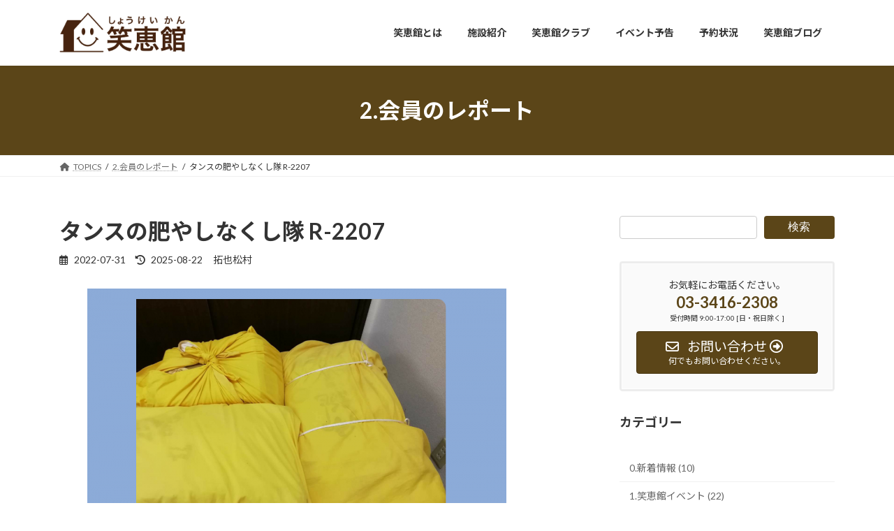

--- FILE ---
content_type: text/html; charset=UTF-8
request_url: http://shokeikan.com/tansu-r-2207
body_size: 15204
content:
<!DOCTYPE html>
<html dir="ltr" lang="ja" prefix="og: https://ogp.me/ns#">
<head>
<meta charset="utf-8">
<meta http-equiv="X-UA-Compatible" content="IE=edge">
<meta name="viewport" content="width=device-width, initial-scale=1">

<title>タンスの肥やしなくし隊 R-2207 | 笑恵館 （しょうけいかん）</title>
	<style>img:is([sizes="auto" i], [sizes^="auto," i]) { contain-intrinsic-size: 3000px 1500px }</style>
	
		<!-- All in One SEO 4.8.7 - aioseo.com -->
	<meta name="robots" content="max-image-preview:large" />
	<meta name="author" content="拓也松村"/>
	<link rel="canonical" href="https://shokeikan.com/tansu-r-2207" />
	<meta name="generator" content="All in One SEO (AIOSEO) 4.8.7" />
		<meta property="og:locale" content="ja_JP" />
		<meta property="og:site_name" content="笑恵館 （しょうけいかん）" />
		<meta property="og:type" content="blog" />
		<meta property="og:title" content="タンスの肥やしなくし隊 R-2207 | 笑恵館 （しょうけいかん）" />
		<meta property="og:url" content="https://shokeikan.com/tansu-r-2207" />
		<meta property="fb:admins" content="2874040695942149" />
		<meta property="og:image" content="http://old-shokeikan.land-resource.org/wp-content/uploads/2021/01/382｜2012.jpg" />
		<meta name="twitter:card" content="summary" />
		<meta name="twitter:title" content="タンスの肥やしなくし隊 R-2207 | 笑恵館 （しょうけいかん）" />
		<meta name="twitter:image" content="http://old-shokeikan.land-resource.org/wp-content/uploads/2016/04/for_OPG.jpg" />
		<script type="application/ld+json" class="aioseo-schema">
			{"@context":"https:\/\/schema.org","@graph":[{"@type":"Article","@id":"https:\/\/shokeikan.com\/tansu-r-2207#article","name":"\u30bf\u30f3\u30b9\u306e\u80a5\u3084\u3057\u306a\u304f\u3057\u968a R-2207 | \u7b11\u6075\u9928 \uff08\u3057\u3087\u3046\u3051\u3044\u304b\u3093\uff09","headline":"\u30bf\u30f3\u30b9\u306e\u80a5\u3084\u3057\u306a\u304f\u3057\u968a R-2207","author":{"@id":"https:\/\/shokeikan.com\/author\/takuyananoni-co-jp#author"},"publisher":{"@id":"https:\/\/shokeikan.com\/#organization"},"image":{"@type":"ImageObject","url":"https:\/\/shokeikan.com\/wp-content\/uploads\/2022\/08\/382\uff5c2208-e1661131104378.png","width":600,"height":392},"datePublished":"2022-07-31T10:20:03+09:00","dateModified":"2025-08-22T10:45:12+09:00","inLanguage":"ja","mainEntityOfPage":{"@id":"https:\/\/shokeikan.com\/tansu-r-2207#webpage"},"isPartOf":{"@id":"https:\/\/shokeikan.com\/tansu-r-2207#webpage"},"articleSection":"2.\u4f1a\u54e1\u306e\u30ec\u30dd\u30fc\u30c8"},{"@type":"BreadcrumbList","@id":"https:\/\/shokeikan.com\/tansu-r-2207#breadcrumblist","itemListElement":[{"@type":"ListItem","@id":"https:\/\/shokeikan.com#listItem","position":1,"name":"\u30db\u30fc\u30e0","item":"https:\/\/shokeikan.com","nextItem":{"@type":"ListItem","@id":"https:\/\/shokeikan.com\/category\/report#listItem","name":"2.\u4f1a\u54e1\u306e\u30ec\u30dd\u30fc\u30c8"}},{"@type":"ListItem","@id":"https:\/\/shokeikan.com\/category\/report#listItem","position":2,"name":"2.\u4f1a\u54e1\u306e\u30ec\u30dd\u30fc\u30c8","item":"https:\/\/shokeikan.com\/category\/report","nextItem":{"@type":"ListItem","@id":"https:\/\/shokeikan.com\/tansu-r-2207#listItem","name":"\u30bf\u30f3\u30b9\u306e\u80a5\u3084\u3057\u306a\u304f\u3057\u968a R-2207"},"previousItem":{"@type":"ListItem","@id":"https:\/\/shokeikan.com#listItem","name":"\u30db\u30fc\u30e0"}},{"@type":"ListItem","@id":"https:\/\/shokeikan.com\/tansu-r-2207#listItem","position":3,"name":"\u30bf\u30f3\u30b9\u306e\u80a5\u3084\u3057\u306a\u304f\u3057\u968a R-2207","previousItem":{"@type":"ListItem","@id":"https:\/\/shokeikan.com\/category\/report#listItem","name":"2.\u4f1a\u54e1\u306e\u30ec\u30dd\u30fc\u30c8"}}]},{"@type":"Organization","@id":"https:\/\/shokeikan.com\/#organization","name":"\u7b11\u6075\u9928 \uff08\u3057\u3087\u3046\u3051\u3044\u304b\u3093\uff09","description":"\u4f1a\u54e1\u5236\u306e\u307f\u3093\u306a\u306e\u5bb6\u3000\u7956\u5e2b\u30f6\u8c37\u5927\u8535\u99c5\u5f92\u6b694\u5206 \u4f4f\u5c45\u30a2\u30d1\u30fc\u30c8\u3001\u30b7\u30a7\u30a2\u30aa\u30d5\u30a3\u30b9\uff08\u767b\u8a18OK\uff09\u3001\u30ad\u30c3\u30c1\u30f3\u304b\u3089\u30ea\u30d3\u30f3\u30b0\u3001\u30c7\u30c3\u30ad\u3082\u30b7\u30a7\u30a2","url":"https:\/\/shokeikan.com\/"},{"@type":"Person","@id":"https:\/\/shokeikan.com\/author\/takuyananoni-co-jp#author","url":"https:\/\/shokeikan.com\/author\/takuyananoni-co-jp","name":"\u62d3\u4e5f\u677e\u6751"},{"@type":"WebPage","@id":"https:\/\/shokeikan.com\/tansu-r-2207#webpage","url":"https:\/\/shokeikan.com\/tansu-r-2207","name":"\u30bf\u30f3\u30b9\u306e\u80a5\u3084\u3057\u306a\u304f\u3057\u968a R-2207 | \u7b11\u6075\u9928 \uff08\u3057\u3087\u3046\u3051\u3044\u304b\u3093\uff09","inLanguage":"ja","isPartOf":{"@id":"https:\/\/shokeikan.com\/#website"},"breadcrumb":{"@id":"https:\/\/shokeikan.com\/tansu-r-2207#breadcrumblist"},"author":{"@id":"https:\/\/shokeikan.com\/author\/takuyananoni-co-jp#author"},"creator":{"@id":"https:\/\/shokeikan.com\/author\/takuyananoni-co-jp#author"},"image":{"@type":"ImageObject","url":"https:\/\/shokeikan.com\/wp-content\/uploads\/2022\/08\/382\uff5c2208-e1661131104378.png","@id":"https:\/\/shokeikan.com\/tansu-r-2207\/#mainImage","width":600,"height":392},"primaryImageOfPage":{"@id":"https:\/\/shokeikan.com\/tansu-r-2207#mainImage"},"datePublished":"2022-07-31T10:20:03+09:00","dateModified":"2025-08-22T10:45:12+09:00"},{"@type":"WebSite","@id":"https:\/\/shokeikan.com\/#website","url":"https:\/\/shokeikan.com\/","name":"\u7b11\u6075\u9928 \uff08\u3057\u3087\u3046\u3051\u3044\u304b\u3093\uff09","description":"\u4f1a\u54e1\u5236\u306e\u307f\u3093\u306a\u306e\u5bb6\u3000\u7956\u5e2b\u30f6\u8c37\u5927\u8535\u99c5\u5f92\u6b694\u5206 \u4f4f\u5c45\u30a2\u30d1\u30fc\u30c8\u3001\u30b7\u30a7\u30a2\u30aa\u30d5\u30a3\u30b9\uff08\u767b\u8a18OK\uff09\u3001\u30ad\u30c3\u30c1\u30f3\u304b\u3089\u30ea\u30d3\u30f3\u30b0\u3001\u30c7\u30c3\u30ad\u3082\u30b7\u30a7\u30a2","inLanguage":"ja","publisher":{"@id":"https:\/\/shokeikan.com\/#organization"}}]}
		</script>
		<!-- All in One SEO -->

<link rel="alternate" type="application/rss+xml" title="笑恵館 （しょうけいかん） &raquo; フィード" href="https://shokeikan.com/feed" />
<link rel="alternate" type="application/rss+xml" title="笑恵館 （しょうけいかん） &raquo; コメントフィード" href="https://shokeikan.com/comments/feed" />
<link rel="alternate" type="application/rss+xml" title="笑恵館 （しょうけいかん） &raquo; タンスの肥やしなくし隊 R-2207 のコメントのフィード" href="https://shokeikan.com/tansu-r-2207/feed" />
<meta name="description" content="2022年7月　タンスの肥やしなくし隊7月14日㈭11：00～13：00　サロン笑恵館マルシェ（7月23日）の作戦会議着物フリマを予定していましたので、2年ぶりの開催にあれこれ意見を出し、当日に望みました。おしゃべりしながら「何か」を作っています。毎月第2木曜日　11：00～13：00　サロン参加費　800円覗きは無料***　今、あるものを活用しましょうという提案です　***　着物は昔からSDG" />		<!-- This site uses the Google Analytics by MonsterInsights plugin v9.11.1 - Using Analytics tracking - https://www.monsterinsights.com/ -->
		<!-- Note: MonsterInsights is not currently configured on this site. The site owner needs to authenticate with Google Analytics in the MonsterInsights settings panel. -->
					<!-- No tracking code set -->
				<!-- / Google Analytics by MonsterInsights -->
		<link rel='stylesheet' id='vkExUnit_common_style-css' href='http://shokeikan.com/wp-content/plugins/vk-all-in-one-expansion-unit/assets/css/vkExUnit_style.css?ver=9.112.0.1' type='text/css' media='all' />
<style id='vkExUnit_common_style-inline-css' type='text/css'>
.grecaptcha-badge{bottom: 85px !important;}
:root {--ver_page_top_button_url:url(http://shokeikan.com/wp-content/plugins/vk-all-in-one-expansion-unit/assets/images/to-top-btn-icon.svg);}@font-face {font-weight: normal;font-style: normal;font-family: "vk_sns";src: url("http://shokeikan.com/wp-content/plugins/vk-all-in-one-expansion-unit/inc/sns/icons/fonts/vk_sns.eot?-bq20cj");src: url("http://shokeikan.com/wp-content/plugins/vk-all-in-one-expansion-unit/inc/sns/icons/fonts/vk_sns.eot?#iefix-bq20cj") format("embedded-opentype"),url("http://shokeikan.com/wp-content/plugins/vk-all-in-one-expansion-unit/inc/sns/icons/fonts/vk_sns.woff?-bq20cj") format("woff"),url("http://shokeikan.com/wp-content/plugins/vk-all-in-one-expansion-unit/inc/sns/icons/fonts/vk_sns.ttf?-bq20cj") format("truetype"),url("http://shokeikan.com/wp-content/plugins/vk-all-in-one-expansion-unit/inc/sns/icons/fonts/vk_sns.svg?-bq20cj#vk_sns") format("svg");}
.veu_promotion-alert__content--text {border: 1px solid rgba(0,0,0,0.125);padding: 0.5em 1em;border-radius: var(--vk-size-radius);margin-bottom: var(--vk-margin-block-bottom);font-size: 0.875rem;}/* Alert Content部分に段落タグを入れた場合に最後の段落の余白を0にする */.veu_promotion-alert__content--text p:last-of-type{margin-bottom:0;margin-top: 0;}
</style>
<link rel='stylesheet' id='wp-block-library-css' href='http://shokeikan.com/wp-includes/css/dist/block-library/style.min.css?ver=6.8.3' type='text/css' media='all' />
<style id='wp-block-library-inline-css' type='text/css'>
.vk-cols--reverse{flex-direction:row-reverse}.vk-cols--hasbtn{margin-bottom:0}.vk-cols--hasbtn>.row>.vk_gridColumn_item,.vk-cols--hasbtn>.wp-block-column{position:relative;padding-bottom:3em}.vk-cols--hasbtn>.row>.vk_gridColumn_item>.wp-block-buttons,.vk-cols--hasbtn>.row>.vk_gridColumn_item>.vk_button,.vk-cols--hasbtn>.wp-block-column>.wp-block-buttons,.vk-cols--hasbtn>.wp-block-column>.vk_button{position:absolute;bottom:0;width:100%}.vk-cols--fit.wp-block-columns{gap:0}.vk-cols--fit.wp-block-columns,.vk-cols--fit.wp-block-columns:not(.is-not-stacked-on-mobile){margin-top:0;margin-bottom:0;justify-content:space-between}.vk-cols--fit.wp-block-columns>.wp-block-column *:last-child,.vk-cols--fit.wp-block-columns:not(.is-not-stacked-on-mobile)>.wp-block-column *:last-child{margin-bottom:0}.vk-cols--fit.wp-block-columns>.wp-block-column>.wp-block-cover,.vk-cols--fit.wp-block-columns:not(.is-not-stacked-on-mobile)>.wp-block-column>.wp-block-cover{margin-top:0}.vk-cols--fit.wp-block-columns.has-background,.vk-cols--fit.wp-block-columns:not(.is-not-stacked-on-mobile).has-background{padding:0}@media(max-width: 599px){.vk-cols--fit.wp-block-columns:not(.has-background)>.wp-block-column:not(.has-background),.vk-cols--fit.wp-block-columns:not(.is-not-stacked-on-mobile):not(.has-background)>.wp-block-column:not(.has-background){padding-left:0 !important;padding-right:0 !important}}@media(min-width: 782px){.vk-cols--fit.wp-block-columns .block-editor-block-list__block.wp-block-column:not(:first-child),.vk-cols--fit.wp-block-columns>.wp-block-column:not(:first-child),.vk-cols--fit.wp-block-columns:not(.is-not-stacked-on-mobile) .block-editor-block-list__block.wp-block-column:not(:first-child),.vk-cols--fit.wp-block-columns:not(.is-not-stacked-on-mobile)>.wp-block-column:not(:first-child){margin-left:0}}@media(min-width: 600px)and (max-width: 781px){.vk-cols--fit.wp-block-columns .wp-block-column:nth-child(2n),.vk-cols--fit.wp-block-columns:not(.is-not-stacked-on-mobile) .wp-block-column:nth-child(2n){margin-left:0}.vk-cols--fit.wp-block-columns .wp-block-column:not(:only-child),.vk-cols--fit.wp-block-columns:not(.is-not-stacked-on-mobile) .wp-block-column:not(:only-child){flex-basis:50% !important}}.vk-cols--fit--gap1.wp-block-columns{gap:1px}@media(min-width: 600px)and (max-width: 781px){.vk-cols--fit--gap1.wp-block-columns .wp-block-column:not(:only-child){flex-basis:calc(50% - 1px) !important}}.vk-cols--fit.vk-cols--grid>.block-editor-block-list__block,.vk-cols--fit.vk-cols--grid>.wp-block-column,.vk-cols--fit.vk-cols--grid:not(.is-not-stacked-on-mobile)>.block-editor-block-list__block,.vk-cols--fit.vk-cols--grid:not(.is-not-stacked-on-mobile)>.wp-block-column{flex-basis:50%;box-sizing:border-box}@media(max-width: 599px){.vk-cols--fit.vk-cols--grid.vk-cols--grid--alignfull>.wp-block-column:nth-child(2)>.wp-block-cover,.vk-cols--fit.vk-cols--grid.vk-cols--grid--alignfull>.wp-block-column:nth-child(2)>.vk_outer,.vk-cols--fit.vk-cols--grid:not(.is-not-stacked-on-mobile).vk-cols--grid--alignfull>.wp-block-column:nth-child(2)>.wp-block-cover,.vk-cols--fit.vk-cols--grid:not(.is-not-stacked-on-mobile).vk-cols--grid--alignfull>.wp-block-column:nth-child(2)>.vk_outer{width:100vw;margin-right:calc((100% - 100vw)/2);margin-left:calc((100% - 100vw)/2)}}@media(min-width: 600px){.vk-cols--fit.vk-cols--grid.vk-cols--grid--alignfull>.wp-block-column:nth-child(2)>.wp-block-cover,.vk-cols--fit.vk-cols--grid.vk-cols--grid--alignfull>.wp-block-column:nth-child(2)>.vk_outer,.vk-cols--fit.vk-cols--grid:not(.is-not-stacked-on-mobile).vk-cols--grid--alignfull>.wp-block-column:nth-child(2)>.wp-block-cover,.vk-cols--fit.vk-cols--grid:not(.is-not-stacked-on-mobile).vk-cols--grid--alignfull>.wp-block-column:nth-child(2)>.vk_outer{margin-right:calc(100% - 50vw);width:50vw}}@media(min-width: 600px){.vk-cols--fit.vk-cols--grid.vk-cols--grid--alignfull.vk-cols--reverse>.wp-block-column,.vk-cols--fit.vk-cols--grid:not(.is-not-stacked-on-mobile).vk-cols--grid--alignfull.vk-cols--reverse>.wp-block-column{margin-left:0;margin-right:0}.vk-cols--fit.vk-cols--grid.vk-cols--grid--alignfull.vk-cols--reverse>.wp-block-column:nth-child(2)>.wp-block-cover,.vk-cols--fit.vk-cols--grid.vk-cols--grid--alignfull.vk-cols--reverse>.wp-block-column:nth-child(2)>.vk_outer,.vk-cols--fit.vk-cols--grid:not(.is-not-stacked-on-mobile).vk-cols--grid--alignfull.vk-cols--reverse>.wp-block-column:nth-child(2)>.wp-block-cover,.vk-cols--fit.vk-cols--grid:not(.is-not-stacked-on-mobile).vk-cols--grid--alignfull.vk-cols--reverse>.wp-block-column:nth-child(2)>.vk_outer{margin-left:calc(100% - 50vw)}}.vk-cols--menu h2,.vk-cols--menu h3,.vk-cols--menu h4,.vk-cols--menu h5{margin-bottom:.2em;text-shadow:#000 0 0 10px}.vk-cols--menu h2:first-child,.vk-cols--menu h3:first-child,.vk-cols--menu h4:first-child,.vk-cols--menu h5:first-child{margin-top:0}.vk-cols--menu p{margin-bottom:1rem;text-shadow:#000 0 0 10px}.vk-cols--menu .wp-block-cover__inner-container:last-child{margin-bottom:0}.vk-cols--fitbnrs .wp-block-column .wp-block-cover:hover img{filter:unset}.vk-cols--fitbnrs .wp-block-column .wp-block-cover:hover{background-color:unset}.vk-cols--fitbnrs .wp-block-column .wp-block-cover:hover .wp-block-cover__image-background{filter:unset !important}.vk-cols--fitbnrs .wp-block-cover .wp-block-cover__inner-container{position:absolute;height:100%;width:100%}.vk-cols--fitbnrs .vk_button{height:100%;margin:0}.vk-cols--fitbnrs .vk_button .vk_button_btn,.vk-cols--fitbnrs .vk_button .btn{height:100%;width:100%;border:none;box-shadow:none;background-color:unset !important;transition:unset}.vk-cols--fitbnrs .vk_button .vk_button_btn:hover,.vk-cols--fitbnrs .vk_button .btn:hover{transition:unset}.vk-cols--fitbnrs .vk_button .vk_button_btn:after,.vk-cols--fitbnrs .vk_button .btn:after{border:none}.vk-cols--fitbnrs .vk_button .vk_button_link_txt{width:100%;position:absolute;top:50%;left:50%;transform:translateY(-50%) translateX(-50%);font-size:2rem;text-shadow:#000 0 0 10px}.vk-cols--fitbnrs .vk_button .vk_button_link_subCaption{width:100%;position:absolute;top:calc(50% + 2.2em);left:50%;transform:translateY(-50%) translateX(-50%);text-shadow:#000 0 0 10px}@media(min-width: 992px){.vk-cols--media.wp-block-columns{gap:3rem}}.vk-fit-map figure{margin-bottom:0}.vk-fit-map iframe{position:relative;margin-bottom:0;display:block;max-height:400px;width:100vw}.vk-fit-map:is(.alignfull,.alignwide) div{max-width:100%}.vk-table--th--width25 :where(tr>*:first-child){width:25%}.vk-table--th--width30 :where(tr>*:first-child){width:30%}.vk-table--th--width35 :where(tr>*:first-child){width:35%}.vk-table--th--width40 :where(tr>*:first-child){width:40%}.vk-table--th--bg-bright :where(tr>*:first-child){background-color:var(--wp--preset--color--bg-secondary, rgba(0, 0, 0, 0.05))}@media(max-width: 599px){.vk-table--mobile-block :is(th,td){width:100%;display:block}.vk-table--mobile-block.wp-block-table table :is(th,td){border-top:none}}.vk-table--width--th25 :where(tr>*:first-child){width:25%}.vk-table--width--th30 :where(tr>*:first-child){width:30%}.vk-table--width--th35 :where(tr>*:first-child){width:35%}.vk-table--width--th40 :where(tr>*:first-child){width:40%}.no-margin{margin:0}@media(max-width: 599px){.wp-block-image.vk-aligncenter--mobile>.alignright{float:none;margin-left:auto;margin-right:auto}.vk-no-padding-horizontal--mobile{padding-left:0 !important;padding-right:0 !important}}
/* VK Color Palettes */:root{ --wp--preset--color--vk-color-primary:#5b4518}/* --vk-color-primary is deprecated. */:root{ --vk-color-primary: var(--wp--preset--color--vk-color-primary);}:root{ --wp--preset--color--vk-color-primary-dark:#493713}/* --vk-color-primary-dark is deprecated. */:root{ --vk-color-primary-dark: var(--wp--preset--color--vk-color-primary-dark);}:root{ --wp--preset--color--vk-color-primary-vivid:#644c1a}/* --vk-color-primary-vivid is deprecated. */:root{ --vk-color-primary-vivid: var(--wp--preset--color--vk-color-primary-vivid);}
</style>
<style id='global-styles-inline-css' type='text/css'>
:root{--wp--preset--aspect-ratio--square: 1;--wp--preset--aspect-ratio--4-3: 4/3;--wp--preset--aspect-ratio--3-4: 3/4;--wp--preset--aspect-ratio--3-2: 3/2;--wp--preset--aspect-ratio--2-3: 2/3;--wp--preset--aspect-ratio--16-9: 16/9;--wp--preset--aspect-ratio--9-16: 9/16;--wp--preset--color--black: #000000;--wp--preset--color--cyan-bluish-gray: #abb8c3;--wp--preset--color--white: #ffffff;--wp--preset--color--pale-pink: #f78da7;--wp--preset--color--vivid-red: #cf2e2e;--wp--preset--color--luminous-vivid-orange: #ff6900;--wp--preset--color--luminous-vivid-amber: #fcb900;--wp--preset--color--light-green-cyan: #7bdcb5;--wp--preset--color--vivid-green-cyan: #00d084;--wp--preset--color--pale-cyan-blue: #8ed1fc;--wp--preset--color--vivid-cyan-blue: #0693e3;--wp--preset--color--vivid-purple: #9b51e0;--wp--preset--color--vk-color-primary: #5b4518;--wp--preset--color--vk-color-primary-dark: #493713;--wp--preset--color--vk-color-primary-vivid: #644c1a;--wp--preset--gradient--vivid-cyan-blue-to-vivid-purple: linear-gradient(135deg,rgba(6,147,227,1) 0%,rgb(155,81,224) 100%);--wp--preset--gradient--light-green-cyan-to-vivid-green-cyan: linear-gradient(135deg,rgb(122,220,180) 0%,rgb(0,208,130) 100%);--wp--preset--gradient--luminous-vivid-amber-to-luminous-vivid-orange: linear-gradient(135deg,rgba(252,185,0,1) 0%,rgba(255,105,0,1) 100%);--wp--preset--gradient--luminous-vivid-orange-to-vivid-red: linear-gradient(135deg,rgba(255,105,0,1) 0%,rgb(207,46,46) 100%);--wp--preset--gradient--very-light-gray-to-cyan-bluish-gray: linear-gradient(135deg,rgb(238,238,238) 0%,rgb(169,184,195) 100%);--wp--preset--gradient--cool-to-warm-spectrum: linear-gradient(135deg,rgb(74,234,220) 0%,rgb(151,120,209) 20%,rgb(207,42,186) 40%,rgb(238,44,130) 60%,rgb(251,105,98) 80%,rgb(254,248,76) 100%);--wp--preset--gradient--blush-light-purple: linear-gradient(135deg,rgb(255,206,236) 0%,rgb(152,150,240) 100%);--wp--preset--gradient--blush-bordeaux: linear-gradient(135deg,rgb(254,205,165) 0%,rgb(254,45,45) 50%,rgb(107,0,62) 100%);--wp--preset--gradient--luminous-dusk: linear-gradient(135deg,rgb(255,203,112) 0%,rgb(199,81,192) 50%,rgb(65,88,208) 100%);--wp--preset--gradient--pale-ocean: linear-gradient(135deg,rgb(255,245,203) 0%,rgb(182,227,212) 50%,rgb(51,167,181) 100%);--wp--preset--gradient--electric-grass: linear-gradient(135deg,rgb(202,248,128) 0%,rgb(113,206,126) 100%);--wp--preset--gradient--midnight: linear-gradient(135deg,rgb(2,3,129) 0%,rgb(40,116,252) 100%);--wp--preset--gradient--vivid-green-cyan-to-vivid-cyan-blue: linear-gradient(135deg,rgba(0,208,132,1) 0%,rgba(6,147,227,1) 100%);--wp--preset--font-size--small: 0.875rem;--wp--preset--font-size--medium: 20px;--wp--preset--font-size--large: 1.5rem;--wp--preset--font-size--x-large: 42px;--wp--preset--font-size--regular: 1rem;--wp--preset--font-size--huge: 2.25rem;--wp--preset--spacing--20: 0.44rem;--wp--preset--spacing--30: var(--vk-margin-xs, 0.75rem);--wp--preset--spacing--40: var(--vk-margin-sm, 1.5rem);--wp--preset--spacing--50: var(--vk-margin-md, 2.4rem);--wp--preset--spacing--60: var(--vk-margin-lg, 4rem);--wp--preset--spacing--70: var(--vk-margin-xl, 6rem);--wp--preset--spacing--80: 5.06rem;--wp--preset--shadow--natural: 6px 6px 9px rgba(0, 0, 0, 0.2);--wp--preset--shadow--deep: 12px 12px 50px rgba(0, 0, 0, 0.4);--wp--preset--shadow--sharp: 6px 6px 0px rgba(0, 0, 0, 0.2);--wp--preset--shadow--outlined: 6px 6px 0px -3px rgba(255, 255, 255, 1), 6px 6px rgba(0, 0, 0, 1);--wp--preset--shadow--crisp: 6px 6px 0px rgba(0, 0, 0, 1);}:root { --wp--style--global--content-size: calc( var(--vk-width-container) - var(--vk-width-container-padding) * 2 );--wp--style--global--wide-size: calc( var(--vk-width-container) - var(--vk-width-container-padding) * 2 + ( 100vw - ( var(--vk-width-container) - var(--vk-width-container-padding) * 2 ) ) / 2 ); }:where(body) { margin: 0; }.wp-site-blocks > .alignleft { float: left; margin-right: 2em; }.wp-site-blocks > .alignright { float: right; margin-left: 2em; }.wp-site-blocks > .aligncenter { justify-content: center; margin-left: auto; margin-right: auto; }:where(.wp-site-blocks) > * { margin-block-start: 24px; margin-block-end: 0; }:where(.wp-site-blocks) > :first-child { margin-block-start: 0; }:where(.wp-site-blocks) > :last-child { margin-block-end: 0; }:root { --wp--style--block-gap: 24px; }:root :where(.is-layout-flow) > :first-child{margin-block-start: 0;}:root :where(.is-layout-flow) > :last-child{margin-block-end: 0;}:root :where(.is-layout-flow) > *{margin-block-start: 24px;margin-block-end: 0;}:root :where(.is-layout-constrained) > :first-child{margin-block-start: 0;}:root :where(.is-layout-constrained) > :last-child{margin-block-end: 0;}:root :where(.is-layout-constrained) > *{margin-block-start: 24px;margin-block-end: 0;}:root :where(.is-layout-flex){gap: 24px;}:root :where(.is-layout-grid){gap: 24px;}.is-layout-flow > .alignleft{float: left;margin-inline-start: 0;margin-inline-end: 2em;}.is-layout-flow > .alignright{float: right;margin-inline-start: 2em;margin-inline-end: 0;}.is-layout-flow > .aligncenter{margin-left: auto !important;margin-right: auto !important;}.is-layout-constrained > .alignleft{float: left;margin-inline-start: 0;margin-inline-end: 2em;}.is-layout-constrained > .alignright{float: right;margin-inline-start: 2em;margin-inline-end: 0;}.is-layout-constrained > .aligncenter{margin-left: auto !important;margin-right: auto !important;}.is-layout-constrained > :where(:not(.alignleft):not(.alignright):not(.alignfull)){max-width: var(--wp--style--global--content-size);margin-left: auto !important;margin-right: auto !important;}.is-layout-constrained > .alignwide{max-width: var(--wp--style--global--wide-size);}body .is-layout-flex{display: flex;}.is-layout-flex{flex-wrap: wrap;align-items: center;}.is-layout-flex > :is(*, div){margin: 0;}body .is-layout-grid{display: grid;}.is-layout-grid > :is(*, div){margin: 0;}body{padding-top: 0px;padding-right: 0px;padding-bottom: 0px;padding-left: 0px;}a:where(:not(.wp-element-button)){text-decoration: underline;}:root :where(.wp-element-button, .wp-block-button__link){background-color: #32373c;border-width: 0;color: #fff;font-family: inherit;font-size: inherit;line-height: inherit;padding: calc(0.667em + 2px) calc(1.333em + 2px);text-decoration: none;}.has-black-color{color: var(--wp--preset--color--black) !important;}.has-cyan-bluish-gray-color{color: var(--wp--preset--color--cyan-bluish-gray) !important;}.has-white-color{color: var(--wp--preset--color--white) !important;}.has-pale-pink-color{color: var(--wp--preset--color--pale-pink) !important;}.has-vivid-red-color{color: var(--wp--preset--color--vivid-red) !important;}.has-luminous-vivid-orange-color{color: var(--wp--preset--color--luminous-vivid-orange) !important;}.has-luminous-vivid-amber-color{color: var(--wp--preset--color--luminous-vivid-amber) !important;}.has-light-green-cyan-color{color: var(--wp--preset--color--light-green-cyan) !important;}.has-vivid-green-cyan-color{color: var(--wp--preset--color--vivid-green-cyan) !important;}.has-pale-cyan-blue-color{color: var(--wp--preset--color--pale-cyan-blue) !important;}.has-vivid-cyan-blue-color{color: var(--wp--preset--color--vivid-cyan-blue) !important;}.has-vivid-purple-color{color: var(--wp--preset--color--vivid-purple) !important;}.has-vk-color-primary-color{color: var(--wp--preset--color--vk-color-primary) !important;}.has-vk-color-primary-dark-color{color: var(--wp--preset--color--vk-color-primary-dark) !important;}.has-vk-color-primary-vivid-color{color: var(--wp--preset--color--vk-color-primary-vivid) !important;}.has-black-background-color{background-color: var(--wp--preset--color--black) !important;}.has-cyan-bluish-gray-background-color{background-color: var(--wp--preset--color--cyan-bluish-gray) !important;}.has-white-background-color{background-color: var(--wp--preset--color--white) !important;}.has-pale-pink-background-color{background-color: var(--wp--preset--color--pale-pink) !important;}.has-vivid-red-background-color{background-color: var(--wp--preset--color--vivid-red) !important;}.has-luminous-vivid-orange-background-color{background-color: var(--wp--preset--color--luminous-vivid-orange) !important;}.has-luminous-vivid-amber-background-color{background-color: var(--wp--preset--color--luminous-vivid-amber) !important;}.has-light-green-cyan-background-color{background-color: var(--wp--preset--color--light-green-cyan) !important;}.has-vivid-green-cyan-background-color{background-color: var(--wp--preset--color--vivid-green-cyan) !important;}.has-pale-cyan-blue-background-color{background-color: var(--wp--preset--color--pale-cyan-blue) !important;}.has-vivid-cyan-blue-background-color{background-color: var(--wp--preset--color--vivid-cyan-blue) !important;}.has-vivid-purple-background-color{background-color: var(--wp--preset--color--vivid-purple) !important;}.has-vk-color-primary-background-color{background-color: var(--wp--preset--color--vk-color-primary) !important;}.has-vk-color-primary-dark-background-color{background-color: var(--wp--preset--color--vk-color-primary-dark) !important;}.has-vk-color-primary-vivid-background-color{background-color: var(--wp--preset--color--vk-color-primary-vivid) !important;}.has-black-border-color{border-color: var(--wp--preset--color--black) !important;}.has-cyan-bluish-gray-border-color{border-color: var(--wp--preset--color--cyan-bluish-gray) !important;}.has-white-border-color{border-color: var(--wp--preset--color--white) !important;}.has-pale-pink-border-color{border-color: var(--wp--preset--color--pale-pink) !important;}.has-vivid-red-border-color{border-color: var(--wp--preset--color--vivid-red) !important;}.has-luminous-vivid-orange-border-color{border-color: var(--wp--preset--color--luminous-vivid-orange) !important;}.has-luminous-vivid-amber-border-color{border-color: var(--wp--preset--color--luminous-vivid-amber) !important;}.has-light-green-cyan-border-color{border-color: var(--wp--preset--color--light-green-cyan) !important;}.has-vivid-green-cyan-border-color{border-color: var(--wp--preset--color--vivid-green-cyan) !important;}.has-pale-cyan-blue-border-color{border-color: var(--wp--preset--color--pale-cyan-blue) !important;}.has-vivid-cyan-blue-border-color{border-color: var(--wp--preset--color--vivid-cyan-blue) !important;}.has-vivid-purple-border-color{border-color: var(--wp--preset--color--vivid-purple) !important;}.has-vk-color-primary-border-color{border-color: var(--wp--preset--color--vk-color-primary) !important;}.has-vk-color-primary-dark-border-color{border-color: var(--wp--preset--color--vk-color-primary-dark) !important;}.has-vk-color-primary-vivid-border-color{border-color: var(--wp--preset--color--vk-color-primary-vivid) !important;}.has-vivid-cyan-blue-to-vivid-purple-gradient-background{background: var(--wp--preset--gradient--vivid-cyan-blue-to-vivid-purple) !important;}.has-light-green-cyan-to-vivid-green-cyan-gradient-background{background: var(--wp--preset--gradient--light-green-cyan-to-vivid-green-cyan) !important;}.has-luminous-vivid-amber-to-luminous-vivid-orange-gradient-background{background: var(--wp--preset--gradient--luminous-vivid-amber-to-luminous-vivid-orange) !important;}.has-luminous-vivid-orange-to-vivid-red-gradient-background{background: var(--wp--preset--gradient--luminous-vivid-orange-to-vivid-red) !important;}.has-very-light-gray-to-cyan-bluish-gray-gradient-background{background: var(--wp--preset--gradient--very-light-gray-to-cyan-bluish-gray) !important;}.has-cool-to-warm-spectrum-gradient-background{background: var(--wp--preset--gradient--cool-to-warm-spectrum) !important;}.has-blush-light-purple-gradient-background{background: var(--wp--preset--gradient--blush-light-purple) !important;}.has-blush-bordeaux-gradient-background{background: var(--wp--preset--gradient--blush-bordeaux) !important;}.has-luminous-dusk-gradient-background{background: var(--wp--preset--gradient--luminous-dusk) !important;}.has-pale-ocean-gradient-background{background: var(--wp--preset--gradient--pale-ocean) !important;}.has-electric-grass-gradient-background{background: var(--wp--preset--gradient--electric-grass) !important;}.has-midnight-gradient-background{background: var(--wp--preset--gradient--midnight) !important;}.has-vivid-green-cyan-to-vivid-cyan-blue-gradient-background{background: var(--wp--preset--gradient--vivid-green-cyan-to-vivid-cyan-blue) !important;}.has-small-font-size{font-size: var(--wp--preset--font-size--small) !important;}.has-medium-font-size{font-size: var(--wp--preset--font-size--medium) !important;}.has-large-font-size{font-size: var(--wp--preset--font-size--large) !important;}.has-x-large-font-size{font-size: var(--wp--preset--font-size--x-large) !important;}.has-regular-font-size{font-size: var(--wp--preset--font-size--regular) !important;}.has-huge-font-size{font-size: var(--wp--preset--font-size--huge) !important;}
:root :where(.wp-block-pullquote){font-size: 1.5em;line-height: 1.6;}
</style>
<link rel='stylesheet' id='page-list-style-css' href='http://shokeikan.com/wp-content/plugins/sitemap/css/page-list.css?ver=4.3' type='text/css' media='all' />
<link rel='stylesheet' id='vk-swiper-style-css' href='http://shokeikan.com/wp-content/plugins/vk-blocks/vendor/vektor-inc/vk-swiper/src/assets/css/swiper-bundle.min.css?ver=11.0.2' type='text/css' media='all' />
<link rel='stylesheet' id='lightning-common-style-css' href='http://shokeikan.com/wp-content/themes/lightning/_g3/assets/css/style-theme-json.css?ver=15.30.0' type='text/css' media='all' />
<style id='lightning-common-style-inline-css' type='text/css'>
/* Lightning */:root {--vk-color-primary:#5b4518;--vk-color-primary-dark:#493713;--vk-color-primary-vivid:#644c1a;--g_nav_main_acc_icon_open_url:url(http://shokeikan.com/wp-content/themes/lightning/_g3/inc/vk-mobile-nav/package/images/vk-menu-acc-icon-open-black.svg);--g_nav_main_acc_icon_close_url: url(http://shokeikan.com/wp-content/themes/lightning/_g3/inc/vk-mobile-nav/package/images/vk-menu-close-black.svg);--g_nav_sub_acc_icon_open_url: url(http://shokeikan.com/wp-content/themes/lightning/_g3/inc/vk-mobile-nav/package/images/vk-menu-acc-icon-open-white.svg);--g_nav_sub_acc_icon_close_url: url(http://shokeikan.com/wp-content/themes/lightning/_g3/inc/vk-mobile-nav/package/images/vk-menu-close-white.svg);}
:root{--swiper-navigation-color: #fff;}
html{scroll-padding-top:var(--vk-size-admin-bar);}
/* vk-mobile-nav */:root {--vk-mobile-nav-menu-btn-bg-src: url("http://shokeikan.com/wp-content/themes/lightning/_g3/inc/vk-mobile-nav/package/images/vk-menu-btn-black.svg");--vk-mobile-nav-menu-btn-close-bg-src: url("http://shokeikan.com/wp-content/themes/lightning/_g3/inc/vk-mobile-nav/package/images/vk-menu-close-black.svg");--vk-menu-acc-icon-open-black-bg-src: url("http://shokeikan.com/wp-content/themes/lightning/_g3/inc/vk-mobile-nav/package/images/vk-menu-acc-icon-open-black.svg");--vk-menu-acc-icon-open-white-bg-src: url("http://shokeikan.com/wp-content/themes/lightning/_g3/inc/vk-mobile-nav/package/images/vk-menu-acc-icon-open-white.svg");--vk-menu-acc-icon-close-black-bg-src: url("http://shokeikan.com/wp-content/themes/lightning/_g3/inc/vk-mobile-nav/package/images/vk-menu-close-black.svg");--vk-menu-acc-icon-close-white-bg-src: url("http://shokeikan.com/wp-content/themes/lightning/_g3/inc/vk-mobile-nav/package/images/vk-menu-close-white.svg");}
</style>
<link rel='stylesheet' id='lightning-design-style-css' href='http://shokeikan.com/wp-content/themes/lightning/_g3/design-skin/origin3/css/style.css?ver=15.30.0' type='text/css' media='all' />
<style id='lightning-design-style-inline-css' type='text/css'>
.tagcloud a:before { font-family: "Font Awesome 5 Free";content: "\f02b";font-weight: bold; }
</style>
<link rel='stylesheet' id='vk-blog-card-css' href='http://shokeikan.com/wp-content/themes/lightning/_g3/inc/vk-wp-oembed-blog-card/package/css/blog-card.css?ver=6.8.3' type='text/css' media='all' />
<link rel='stylesheet' id='veu-cta-css' href='http://shokeikan.com/wp-content/plugins/vk-all-in-one-expansion-unit/inc/call-to-action/package/assets/css/style.css?ver=9.112.0.1' type='text/css' media='all' />
<link rel='stylesheet' id='vk-blocks-build-css-css' href='http://shokeikan.com/wp-content/plugins/vk-blocks/build/block-build.css?ver=1.111.0.2' type='text/css' media='all' />
<style id='vk-blocks-build-css-inline-css' type='text/css'>
:root {--vk_flow-arrow: url(http://shokeikan.com/wp-content/plugins/vk-blocks/inc/vk-blocks/images/arrow_bottom.svg);--vk_image-mask-circle: url(http://shokeikan.com/wp-content/plugins/vk-blocks/inc/vk-blocks/images/circle.svg);--vk_image-mask-wave01: url(http://shokeikan.com/wp-content/plugins/vk-blocks/inc/vk-blocks/images/wave01.svg);--vk_image-mask-wave02: url(http://shokeikan.com/wp-content/plugins/vk-blocks/inc/vk-blocks/images/wave02.svg);--vk_image-mask-wave03: url(http://shokeikan.com/wp-content/plugins/vk-blocks/inc/vk-blocks/images/wave03.svg);--vk_image-mask-wave04: url(http://shokeikan.com/wp-content/plugins/vk-blocks/inc/vk-blocks/images/wave04.svg);}

	:root {

		--vk-balloon-border-width:1px;

		--vk-balloon-speech-offset:-12px;
	}
	
</style>
<link rel='stylesheet' id='lightning-theme-style-css' href='http://shokeikan.com/wp-content/themes/lightning-child/style.css?ver=15.30.0' type='text/css' media='all' />
<link rel='stylesheet' id='vk-font-awesome-css' href='http://shokeikan.com/wp-content/themes/lightning/vendor/vektor-inc/font-awesome-versions/src/versions/6/css/all.min.css?ver=6.4.2' type='text/css' media='all' />
<link rel="https://api.w.org/" href="https://shokeikan.com/wp-json/" /><link rel="alternate" title="JSON" type="application/json" href="https://shokeikan.com/wp-json/wp/v2/posts/5994" /><link rel="EditURI" type="application/rsd+xml" title="RSD" href="https://shokeikan.com/xmlrpc.php?rsd" />
<meta name="generator" content="WordPress 6.8.3" />
<link rel='shortlink' href='https://shokeikan.com/?p=5994' />
<link rel="alternate" title="oEmbed (JSON)" type="application/json+oembed" href="https://shokeikan.com/wp-json/oembed/1.0/embed?url=https%3A%2F%2Fshokeikan.com%2Ftansu-r-2207" />
<link rel="alternate" title="oEmbed (XML)" type="text/xml+oembed" href="https://shokeikan.com/wp-json/oembed/1.0/embed?url=https%3A%2F%2Fshokeikan.com%2Ftansu-r-2207&#038;format=xml" />
<script type="application/ld+json">
{
    "@context": "https://schema.org",
    "@type": "BreadcrumbList",
    "itemListElement": [
        {
            "@type": "ListItem",
            "position": 1,
            "name": "TOPICS",
            "item": "https://shokeikan.com"
        },
        {
            "@type": "ListItem",
            "position": 2,
            "name": "2.会員のレポート",
            "item": "https://shokeikan.com/category/report"
        },
        {
            "@type": "ListItem",
            "position": 3,
            "name": "タンスの肥やしなくし隊 R-2207"
        }
    ]
}</script><!-- [ VK All in One Expansion Unit twitter card ] -->
<meta name="twitter:card" content="summary_large_image">
<meta name="twitter:description" content="2022年7月　タンスの肥やしなくし隊7月14日㈭11：00～13：00　サロン笑恵館マルシェ（7月23日）の作戦会議着物フリマを予定していましたので、2年ぶりの開催にあれこれ意見を出し、当日に望みました。おしゃべりしながら「何か」を作っています。毎月第2木曜日　11：00～13：00　サロン参加費　800円覗きは無料***　今、あるものを活用しましょうという提案です　***　着物は昔からSDG">
<meta name="twitter:title" content="タンスの肥やしなくし隊 R-2207 | 笑恵館 （しょうけいかん）">
<meta name="twitter:url" content="https://shokeikan.com/tansu-r-2207">
	<meta name="twitter:image" content="https://shokeikan.com/wp-content/uploads/2022/08/382｜2208-1024x668.png">
	<meta name="twitter:domain" content="shokeikan.com">
	<!-- [ / VK All in One Expansion Unit twitter card ] -->
	<link rel="icon" href="https://shokeikan.com/wp-content/uploads/2013/11/cropped-shokeikan_logo1-1-32x32.png" sizes="32x32" />
<link rel="icon" href="https://shokeikan.com/wp-content/uploads/2013/11/cropped-shokeikan_logo1-1-192x192.png" sizes="192x192" />
<link rel="apple-touch-icon" href="https://shokeikan.com/wp-content/uploads/2013/11/cropped-shokeikan_logo1-1-180x180.png" />
<meta name="msapplication-TileImage" content="https://shokeikan.com/wp-content/uploads/2013/11/cropped-shokeikan_logo1-1-270x270.png" />
<!-- [ VK All in One Expansion Unit Article Structure Data ] --><script type="application/ld+json">{"@context":"https://schema.org/","@type":"Article","headline":"タンスの肥やしなくし隊 R-2207","image":"https://shokeikan.com/wp-content/uploads/2022/08/382｜2208-200x200.png","datePublished":"2022-07-31T10:20:03+09:00","dateModified":"2025-08-22T10:45:12+09:00","author":{"@type":"","name":"拓也松村","url":"https://shokeikan.com/","sameAs":""}}</script><!-- [ / VK All in One Expansion Unit Article Structure Data ] --></head>
<body class="wp-singular post-template-default single single-post postid-5994 single-format-standard wp-embed-responsive wp-theme-lightning wp-child-theme-lightning-child vk-blocks device-pc fa_v6_css post-name-tansu-r-2207 category-report post-type-post">
<a class="skip-link screen-reader-text" href="#main">コンテンツへスキップ</a>
<a class="skip-link screen-reader-text" href="#vk-mobile-nav">ナビゲーションに移動</a>

<header id="site-header" class="site-header site-header--layout--nav-float">
		<div id="site-header-container" class="site-header-container container">

				<div class="site-header-logo">
		<a href="https://shokeikan.com/">
			<span><img src="https://shokeikan.com/wp-content/uploads/2013/11/shokeikan_logo_text.png" alt="笑恵館 （しょうけいかん）" /></span>
		</a>
		</div>

		
		<nav id="global-nav" class="global-nav global-nav--layout--float-right"><ul id="menu-main-menu" class="menu vk-menu-acc global-nav-list nav"><li id="menu-item-1885" class="menu-item menu-item-type-post_type menu-item-object-page"><a href="https://shokeikan.com/about"><strong class="global-nav-name">笑恵館とは</strong></a></li>
<li id="menu-item-1886" class="menu-item menu-item-type-post_type menu-item-object-page menu-item-has-children"><a href="https://shokeikan.com/facility"><strong class="global-nav-name">施設紹介</strong></a>
<ul class="sub-menu">
	<li id="menu-item-1893" class="menu-item menu-item-type-post_type menu-item-object-page"><a href="https://shokeikan.com/access">アクセス</a></li>
</ul>
</li>
<li id="menu-item-1888" class="menu-item menu-item-type-post_type menu-item-object-page menu-item-has-children"><a href="https://shokeikan.com/club"><strong class="global-nav-name">笑恵館クラブ</strong></a>
<ul class="sub-menu">
	<li id="menu-item-3233" class="menu-item menu-item-type-post_type menu-item-object-page"><a href="https://shokeikan.com/club/residence">居住会員（共有会員）</a></li>
	<li id="menu-item-3232" class="menu-item menu-item-type-post_type menu-item-object-page"><a href="https://shokeikan.com/club/reserve">予約利用(リザーブ)　</a></li>
	<li id="menu-item-3231" class="menu-item menu-item-type-post_type menu-item-object-page"><a href="https://shokeikan.com/club/shelf">レンタルシェルフ</a></li>
	<li id="menu-item-4077" class="menu-item menu-item-type-post_type menu-item-object-page"><a href="https://shokeikan.com/club/adress">住所利用（アドレス）</a></li>
	<li id="menu-item-1892" class="menu-item menu-item-type-post_type menu-item-object-page"><a href="https://shokeikan.com/club/contract">規約など</a></li>
</ul>
</li>
<li id="menu-item-9054" class="menu-item menu-item-type-post_type menu-item-object-page"><a href="https://shokeikan.com/info"><strong class="global-nav-name">イベント予告</strong></a></li>
<li id="menu-item-1894" class="menu-item menu-item-type-custom menu-item-object-custom"><a href="http://www.supersaas.jp/schedule/Shokeikan/Reserve"><strong class="global-nav-name">予約状況</strong></a></li>
<li id="menu-item-2968" class="menu-item menu-item-type-post_type menu-item-object-page"><a href="https://shokeikan.com/blog"><strong class="global-nav-name">笑恵館ブログ</strong></a></li>
</ul></nav>	</div>
	</header>



	<div class="page-header"><div class="page-header-inner container">
<div class="page-header-title">2.会員のレポート</div></div></div><!-- [ /.page-header ] -->

	<!-- [ #breadcrumb ] --><div id="breadcrumb" class="breadcrumb"><div class="container"><ol class="breadcrumb-list" itemscope itemtype="https://schema.org/BreadcrumbList"><li class="breadcrumb-list__item breadcrumb-list__item--home" itemprop="itemListElement" itemscope itemtype="http://schema.org/ListItem"><a href="https://shokeikan.com" itemprop="item"><i class="fas fa-fw fa-home"></i><span itemprop="name">TOPICS</span></a><meta itemprop="position" content="1" /></li><li class="breadcrumb-list__item" itemprop="itemListElement" itemscope itemtype="http://schema.org/ListItem"><a href="https://shokeikan.com/category/report" itemprop="item"><span itemprop="name">2.会員のレポート</span></a><meta itemprop="position" content="2" /></li><li class="breadcrumb-list__item" itemprop="itemListElement" itemscope itemtype="http://schema.org/ListItem"><span itemprop="name">タンスの肥やしなくし隊 R-2207</span><meta itemprop="position" content="3" /></li></ol></div></div><!-- [ /#breadcrumb ] -->


<div class="site-body">
		<div class="site-body-container container">

		<div class="main-section main-section--col--two" id="main" role="main">
			
			<article id="post-5994" class="entry entry-full post-5994 post type-post status-publish format-standard has-post-thumbnail hentry category-report">

	
	
		<header class="entry-header">
			<h1 class="entry-title">
									タンスの肥やしなくし隊 R-2207							</h1>
			<div class="entry-meta"><span class="entry-meta-item entry-meta-item-date">
			<i class="far fa-calendar-alt"></i>
			<span class="published">2022-07-31</span>
			</span><span class="entry-meta-item entry-meta-item-updated">
			<i class="fas fa-history"></i>
			<span class="screen-reader-text">最終更新日時 : </span>
			<span class="updated">2025-08-22</span>
			</span><span class="entry-meta-item entry-meta-item-author">
				<span class="vcard author"><span class="fn">拓也松村</span></span></span></div>		</header>

	
	
	<div class="entry-body">
				
<figure class="wp-block-image size-full"><a href="https://shokeikan.com/wp-content/uploads/2022/08/382｜2208-e1661131104378.png"><img fetchpriority="high" decoding="async" width="600" height="392" src="https://shokeikan.com/wp-content/uploads/2022/08/382｜2208-e1661131104378.png" alt="" class="wp-image-5995"/></a></figure>



<p>2022年7月　タンスの肥やしなくし隊</p>



<p>7月14日㈭11：00～13：00　サロン</p>



<p>笑恵館マルシェ（7月23日）の作戦会議</p>



<p>着物フリマを予定していましたので、2年ぶりの開催にあれこれ意見を出し、当日に望みました。</p>



<p>おしゃべりしながら「何か」を作っています。</p>



<p>毎月第2木曜日　11：00～13：00　サロン</p>



<p>参加費　800円</p>



<p>覗きは無料</p>



<p>***　今、あるものを活用しましょうという提案です　***</p>



<p>　<strong><em>着物は昔からSDGｓ</em></strong></p>



<p>着付け教室→着付け倶楽部</p>



<p>　　　　　着ないと忘れてしまいます。</p>



<p>あーでもないこーでもないとお互いに学べる大人の部活を目指します。</p>



<p>　　　　　　　　自分のペースで自分らしく楽しめる着付け　（1回だけでも可）</p>



<p>木曜日 （時間要相談）</p>



<p>予約制　有料</p>



<p>お気軽にご相談ください。</p>



<p>hachikinn※gmail.com　和田</p>



<p>（※を＠に変えて下さい。）</p>
			</div>

	
	
	
	
		
				<div class="entry-footer">

					<div class="entry-meta-data-list entry-meta-data-list--category"><dl><dt>カテゴリー</dt><dd><a href="https://shokeikan.com/category/report">2.会員のレポート</a></dd></dl></div>									</div><!-- [ /.entry-footer ] -->

		
	
</article><!-- [ /#post-5994 ] -->

	
		
		
		
		
	


<div class="vk_posts next-prev">

	<div id="post-5974" class="vk_post vk_post-postType-post card card-intext vk_post-col-xs-12 vk_post-col-sm-12 vk_post-col-md-6 next-prev-prev post-5974 post type-post status-publish format-standard has-post-thumbnail hentry category-report"><a href="https://shokeikan.com/237u-2207" class="card-intext-inner"><div class="vk_post_imgOuter" style="background-image:url(https://shokeikan.com/wp-content/uploads/2022/07/237｜2207u-724x1024.jpg)"><div class="card-img-overlay"><span class="vk_post_imgOuter_singleTermLabel">前の記事</span></div><img src="https://shokeikan.com/wp-content/uploads/2022/07/237｜2207u-e1659055630717-300x225.jpg" class="vk_post_imgOuter_img card-img-top wp-post-image" sizes="(max-width: 300px) 100vw, 300px" /></div><!-- [ /.vk_post_imgOuter ] --><div class="vk_post_body card-body"><h5 class="vk_post_title card-title">ウクレレの練習をする会 R-2207</h5><div class="vk_post_date card-date published">2022-07-29</div></div><!-- [ /.card-body ] --></a></div><!-- [ /.card ] -->
	<div id="post-5978" class="vk_post vk_post-postType-post card card-intext vk_post-col-xs-12 vk_post-col-sm-12 vk_post-col-md-6 next-prev-next post-5978 post type-post status-publish format-standard has-post-thumbnail hentry category-blog_shokeikan_tayori"><a href="https://shokeikan.com/shokeikan-dayori-2022-08" class="card-intext-inner"><div class="vk_post_imgOuter" style="background-image:url(https://shokeikan.com/wp-content/uploads/2022/08/sd101-1024x724.jpg)"><div class="card-img-overlay"><span class="vk_post_imgOuter_singleTermLabel">次の記事</span></div><img src="https://shokeikan.com/wp-content/uploads/2022/08/sd101-300x212.jpg" class="vk_post_imgOuter_img card-img-top wp-post-image" sizes="auto, (max-width: 300px) 100vw, 300px" /></div><!-- [ /.vk_post_imgOuter ] --><div class="vk_post_body card-body"><h5 class="vk_post_title card-title">『笑恵館だより』2022年8月・第101号を発行しました</h5><div class="vk_post_date card-date published">2022-08-01</div></div><!-- [ /.card-body ] --></a></div><!-- [ /.card ] -->
	</div>
	
					</div><!-- [ /.main-section ] -->

		<div class="sub-section sub-section--col--two">
<aside class="widget widget_block widget_search" id="block-28"><form role="search" method="get" action="https://shokeikan.com/" class="wp-block-search__button-outside wp-block-search__text-button wp-block-search"    ><label class="wp-block-search__label" for="wp-block-search__input-1" >検索</label><div class="wp-block-search__inside-wrapper " ><input class="wp-block-search__input" id="wp-block-search__input-1" placeholder="" value="" type="search" name="s" required /><button aria-label="検索" class="wp-block-search__button wp-element-button" type="submit" >検索</button></div></form></aside><aside class="widget widget_vkexunit_contact_section" id="vkexunit_contact_section-3"><section class="veu_contact veu_contentAddSection vk_contact veu_card"><div class="contact_frame veu_card_inner"><p class="contact_txt"><span class="contact_txt_catch">お気軽にお電話ください。</span><span class="contact_txt_tel veu_color_txt_key">03-3416-2308</span><span class="contact_txt_time">受付時間 9:00-17:00 [日・祝日除く ]</span></p><a href="https://shokeikan.com/contactus" class="btn btn-primary btn-lg contact_bt"><span class="contact_bt_txt"><i class="far fa-envelope"></i> お問い合わせ <i class="far fa-arrow-alt-circle-right"></i></span><span class="contact_bt_subTxt">何でもお問い合わせください。</span></a></div></section></aside><aside class="widget widget_block" id="block-23">
<h6 class="wp-block-heading">カテゴリー</h6>
</aside><aside class="widget widget_block widget_categories" id="block-19"><ul class="wp-block-categories-list wp-block-categories">	<li class="cat-item cat-item-48"><a href="https://shokeikan.com/category/0-new">0.新着情報 (10)</a>
</li>
	<li class="cat-item cat-item-46"><a href="https://shokeikan.com/category/s-event">1.笑恵館イベント (22)</a>
</li>
	<li class="cat-item cat-item-11"><a href="https://shokeikan.com/category/report">2.会員のレポート (905)</a>
</li>
	<li class="cat-item cat-item-5"><a href="https://shokeikan.com/category/blog_shokeikan_tayori">3.笑恵館だより (147)</a>
</li>
	<li class="cat-item cat-item-43"><a href="https://shokeikan.com/category/media">4.メディア (33)</a>
</li>
	<li class="cat-item cat-item-6"><a href="https://shokeikan.com/category/blog_genba">5.施設だより (29)</a>
</li>
</ul></aside><aside class="widget widget_block" id="block-10">
<h6 class="wp-block-heading">関連リンク</h6>
</aside><aside class="widget widget_block" id="block-9"><div style="width: 220px;"><a href="https://kinuta-omocha.jimdofree.com/" target="_blank">
<img decoding="async" src="http://shokeikan.com/wp-content/uploads/2023/06/omocha.png">
</a>
<a href="https://sekiya012.stores.jp/" target="_blank">
<img decoding="async" src="http://shokeikan.com/wp-content/uploads/2023/09/banner07-e1695371973118.jpg">
</a>
<a href="https://shokeikan.com/norichan/" target=>
<img decoding="async" src="http://shokeikan.com/wp-content/uploads/2025/03/nori_b.jpg">
</a>
<a href="https://www.act-en.org/" target="_blank">
<img decoding="async" src="http://shokeikan.com/wp-content/uploads/2023/06/logo_en.png">
</a>
<a href="http://land-resource.org/" target="_blank">
<img decoding="async" src="http://shokeikan.com/wp-content/uploads/2016/02/lr_banner1-e1455085991858.png">
</a></aside><aside class="widget widget_block" id="block-20">
<h6 class="wp-block-heading">facebook</h6>
</aside><aside class="widget widget_block" id="block-24"><div id="fb-root"></div>
<script>(function(d, s, id) {
  var js, fjs = d.getElementsByTagName(s)[0];
  if (d.getElementById(id)) return;
  js = d.createElement(s); js.id = id;
  js.src = "//connect.facebook.net/ja_JP/sdk.js#xfbml=1&version=v2.5&appId=1485106228460066";
  fjs.parentNode.insertBefore(js, fjs);
}(document, 'script', 'facebook-jssdk'));</script>
<div class="fb-page" data-href="https://www.facebook.com/smilegivinghouse/" data-tabs="timeline" data-small-header="false" data-adapt-container-width="true" data-hide-cover="false" data-show-facepile="true"><div class="fb-xfbml-parse-ignore"><blockquote cite="https://www.facebook.com/smilegivinghouse/"><a href="https://www.facebook.com/smilegivinghouse/">笑恵館クラブ</a></blockquote></div></div></aside> </div><!-- [ /.sub-section ] -->

	</div><!-- [ /.site-body-container ] -->

	
</div><!-- [ /.site-body ] -->


<footer class="site-footer">

			<nav class="footer-nav"><div class="container"><ul id="menu-main-menu-1" class="menu footer-nav-list nav nav--line"><li id="menu-item-1885" class="menu-item menu-item-type-post_type menu-item-object-page menu-item-1885"><a href="https://shokeikan.com/about">笑恵館とは</a></li>
<li id="menu-item-1886" class="menu-item menu-item-type-post_type menu-item-object-page menu-item-1886"><a href="https://shokeikan.com/facility">施設紹介</a></li>
<li id="menu-item-1888" class="menu-item menu-item-type-post_type menu-item-object-page menu-item-1888"><a href="https://shokeikan.com/club">笑恵館クラブ</a></li>
<li id="menu-item-9054" class="menu-item menu-item-type-post_type menu-item-object-page menu-item-9054"><a href="https://shokeikan.com/info">イベント予告</a></li>
<li id="menu-item-1894" class="menu-item menu-item-type-custom menu-item-object-custom menu-item-1894"><a href="http://www.supersaas.jp/schedule/Shokeikan/Reserve">予約状況</a></li>
<li id="menu-item-2968" class="menu-item menu-item-type-post_type menu-item-object-page menu-item-2968"><a href="https://shokeikan.com/blog">笑恵館ブログ</a></li>
</ul></div></nav>		
		
	
	<div class="container site-footer-copyright">
			<p>Copyright &copy; 笑恵館 （しょうけいかん） All Rights Reserved.</p><p>Powered by <a href="https://wordpress.org/">WordPress</a> with <a href="https://wordpress.org/themes/lightning/" target="_blank" title="Free WordPress Theme Lightning">Lightning Theme</a> &amp; <a href="https://wordpress.org/plugins/vk-all-in-one-expansion-unit/" target="_blank">VK All in One Expansion Unit</a></p>	</div>
</footer> 
<div id="vk-mobile-nav-menu-btn" class="vk-mobile-nav-menu-btn">MENU</div><div class="vk-mobile-nav vk-mobile-nav-drop-in" id="vk-mobile-nav"><nav class="vk-mobile-nav-menu-outer" role="navigation"><ul id="menu-main-menu-2" class="vk-menu-acc menu"><li class="menu-item menu-item-type-post_type menu-item-object-page menu-item-1885"><a href="https://shokeikan.com/about">笑恵館とは</a></li>
<li class="menu-item menu-item-type-post_type menu-item-object-page menu-item-has-children menu-item-1886"><a href="https://shokeikan.com/facility">施設紹介</a>
<ul class="sub-menu">
	<li id="menu-item-1893" class="menu-item menu-item-type-post_type menu-item-object-page menu-item-1893"><a href="https://shokeikan.com/access">アクセス</a></li>
</ul>
</li>
<li class="menu-item menu-item-type-post_type menu-item-object-page menu-item-has-children menu-item-1888"><a href="https://shokeikan.com/club">笑恵館クラブ</a>
<ul class="sub-menu">
	<li id="menu-item-3233" class="menu-item menu-item-type-post_type menu-item-object-page menu-item-3233"><a href="https://shokeikan.com/club/residence">居住会員（共有会員）</a></li>
	<li id="menu-item-3232" class="menu-item menu-item-type-post_type menu-item-object-page menu-item-3232"><a href="https://shokeikan.com/club/reserve">予約利用(リザーブ)　</a></li>
	<li id="menu-item-3231" class="menu-item menu-item-type-post_type menu-item-object-page menu-item-3231"><a href="https://shokeikan.com/club/shelf">レンタルシェルフ</a></li>
	<li id="menu-item-4077" class="menu-item menu-item-type-post_type menu-item-object-page menu-item-4077"><a href="https://shokeikan.com/club/adress">住所利用（アドレス）</a></li>
	<li id="menu-item-1892" class="menu-item menu-item-type-post_type menu-item-object-page menu-item-1892"><a href="https://shokeikan.com/club/contract">規約など</a></li>
</ul>
</li>
<li class="menu-item menu-item-type-post_type menu-item-object-page menu-item-9054"><a href="https://shokeikan.com/info">イベント予告</a></li>
<li class="menu-item menu-item-type-custom menu-item-object-custom menu-item-1894"><a href="http://www.supersaas.jp/schedule/Shokeikan/Reserve">予約状況</a></li>
<li class="menu-item menu-item-type-post_type menu-item-object-page menu-item-2968"><a href="https://shokeikan.com/blog">笑恵館ブログ</a></li>
</ul></nav></div>
<script type="speculationrules">
{"prefetch":[{"source":"document","where":{"and":[{"href_matches":"\/*"},{"not":{"href_matches":["\/wp-*.php","\/wp-admin\/*","\/wp-content\/uploads\/*","\/wp-content\/*","\/wp-content\/plugins\/*","\/wp-content\/themes\/lightning-child\/*","\/wp-content\/themes\/lightning\/_g3\/*","\/*\\?(.+)"]}},{"not":{"selector_matches":"a[rel~=\"nofollow\"]"}},{"not":{"selector_matches":".no-prefetch, .no-prefetch a"}}]},"eagerness":"conservative"}]}
</script>
<a href="#top" id="page_top" class="page_top_btn">PAGE TOP</a><link rel='stylesheet' id='add_google_fonts_Lato-css' href='//fonts.googleapis.com/css2?family=Lato%3Awght%40400%3B700&#038;display=swap&#038;subset=japanese&#038;ver=15.30.0' type='text/css' media='all' />
<link rel='stylesheet' id='add_google_fonts_noto_sans-css' href='//fonts.googleapis.com/css2?family=Noto+Sans+JP%3Awght%40400%3B700&#038;display=swap&#038;subset=japanese&#038;ver=15.30.0' type='text/css' media='all' />
<script type="text/javascript" id="vkExUnit_master-js-js-extra">
/* <![CDATA[ */
var vkExOpt = {"ajax_url":"https:\/\/shokeikan.com\/wp-admin\/admin-ajax.php","hatena_entry":"https:\/\/shokeikan.com\/wp-json\/vk_ex_unit\/v1\/hatena_entry\/","facebook_entry":"https:\/\/shokeikan.com\/wp-json\/vk_ex_unit\/v1\/facebook_entry\/","facebook_count_enable":"","entry_count":"1","entry_from_post":"","homeUrl":"https:\/\/shokeikan.com\/"};
/* ]]> */
</script>
<script type="text/javascript" src="http://shokeikan.com/wp-content/plugins/vk-all-in-one-expansion-unit/assets/js/all.min.js?ver=9.112.0.1" id="vkExUnit_master-js-js"></script>
<script type="text/javascript" src="http://shokeikan.com/wp-content/plugins/vk-blocks/vendor/vektor-inc/vk-swiper/src/assets/js/swiper-bundle.min.js?ver=11.0.2" id="vk-swiper-script-js"></script>
<script type="text/javascript" id="vk-swiper-script-js-after">
/* <![CDATA[ */
var lightning_swiper = new Swiper('.lightning_swiper', {"slidesPerView":1,"spaceBetween":0,"loop":true,"autoplay":{"delay":"4000"},"pagination":{"el":".swiper-pagination","clickable":true},"navigation":{"nextEl":".swiper-button-next","prevEl":".swiper-button-prev"},"effect":"slide"});
/* ]]> */
</script>
<script type="text/javascript" src="http://shokeikan.com/wp-content/plugins/vk-blocks/build/vk-slider.min.js?ver=1.111.0.2" id="vk-blocks-slider-js"></script>
<script type="text/javascript" id="lightning-js-js-extra">
/* <![CDATA[ */
var lightningOpt = {"header_scrool":"1","add_header_offset_margin":"1"};
/* ]]> */
</script>
<script type="text/javascript" src="http://shokeikan.com/wp-content/themes/lightning/_g3/assets/js/main.js?ver=15.30.0" id="lightning-js-js"></script>
<script type="text/javascript" src="http://shokeikan.com/wp-includes/js/clipboard.min.js?ver=2.0.11" id="clipboard-js"></script>
<script type="text/javascript" src="http://shokeikan.com/wp-content/plugins/vk-all-in-one-expansion-unit/inc/sns/assets/js/copy-button.js" id="copy-button-js"></script>
<script type="text/javascript" src="http://shokeikan.com/wp-content/plugins/vk-all-in-one-expansion-unit/inc/smooth-scroll/js/smooth-scroll.min.js?ver=9.112.0.1" id="smooth-scroll-js-js"></script>
</body>
</html>